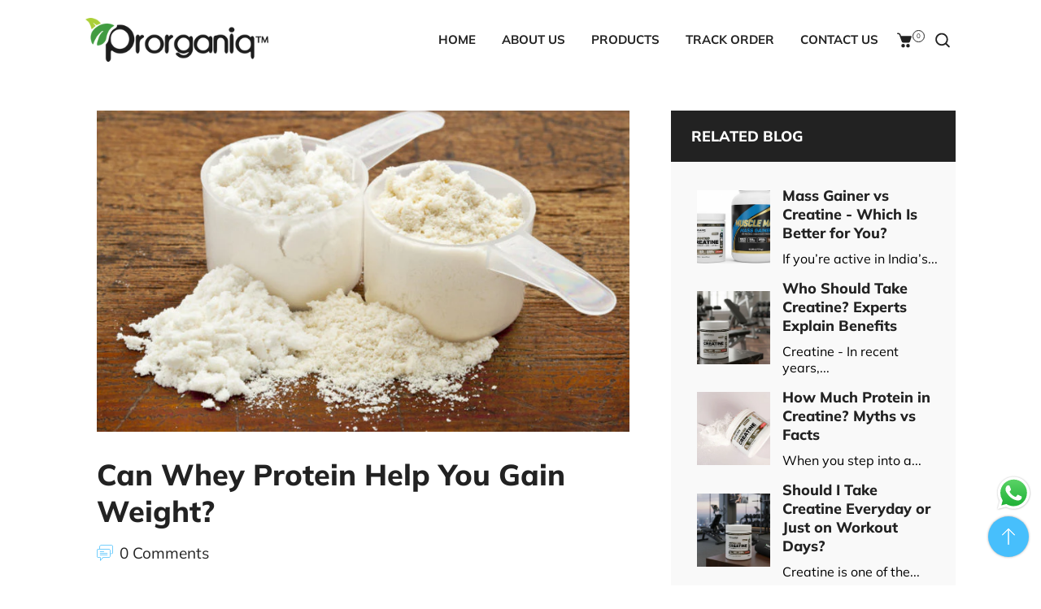

--- FILE ---
content_type: text/css
request_url: https://prorganiq.com/cdn/shop/t/25/assets/custom.css?v=123732537012045842371754338021
body_size: 2027
content:
header#header,section#sticky-header-active{padding:15px 0}.recent-post li{overflow:hidden;padding-bottom:12px;margin-bottom:12px}.recent-post .image{float:left;margin-right:10px;max-width:80px}.recent-post .image img{border-radius:50%}.site-footer .footer-html p{font-size:12px}.site-footer ul.footer_menu.dt-sc-list li a:before{content:"\f105";font-family:FontAwesome;position:relative;left:0;margin-right:10px;top:0;color:#afafaf;font-size:14px;border:1px solid #ccc;border-radius:50%;width:25px;height:25px;line-height:1.8;padding:2px 7px}.disclaimer-payment .payment-logo-icons{width:25%;padding:0 10px}.disclaimer-payment .footer__copyright{width:75%;border-right:1px solid #444}.disclaimer-payment p.disclaimer-text{margin-bottom:20px;line-height:1.5em;font-weight:500;padding-right:15px;font-size:12px}.disclaimer-payment .payment-logo-icons li.icon--payment:first-child{width:80%;margin:0 auto 0 5%}.copy-right-text a{color:#fff;text-transform:uppercase}.site-footer__bottom{border-top:1px solid #444;padding:20px 0}.footer-contact-info ul.contact-info h6{margin-top:0;margin-bottom:5px;font-size:14px;color:#fff}.footer-contact-info ul.contact-info a{font-size:13px}.site-footer li a,.site-footer p,footer .contact-info li,.footer-contact-info ul.contact-info h6{font-weight:500}footer .contact-info i:before{position:absolute;display:inline-block;background-color:#fff;color:#222;font-size:18px;background:#fff;border-radius:50%;width:32px;height:32px;line-height:34px;text-align:center;left:0;top:0}.footer-html .recent-post a{color:#fff}footer ul.dt-sc-social-icons i{font-size:23px!important;line-height:35px;width:35px;height:35px}.copy-right-text a:hover{color:#ebbaa9}.home-support-block .home-about-logo{padding:0 70px}.home-product-carousel .product-detail .spr-badge,.home-product-carousel .product-detail .grid-link__meta,.video-image-overlay-none .with-overlay:before,.testimonial-our-customer .dt-sc-author-info cite span{display:none!important}.video-image-overlay-none{max-width:90%;margin:0 auto}.video-image-overlay-none img{width:100%}.row.featured-brand-logo{max-width:100%!important}.featured-brand-logo .featured-brand-img{text-align:center;max-width:1130px;margin:0 auto}.featured-brand-logo .featured-brand-img img{width:auto;padding:0 20px}.testimonial-our-customer{border-top:2px solid #d2d2d2;padding-top:40px}.testimonial-our-customer .dt-sc-testimonial-content-inner,.site-footer__bottom .disclaimer-payment{display:flex!important}.testimonial-our-customer .dt-sc-testimonial-content-inner .dt-sc-testimonial-quote-content{order:2;max-width:70%;font-style:italic}.testimonial-our-customer .dt-sc-author-info cite{font-size:13px;margin:0 auto;font-style:italic!important}.testimonial-our-customer .dt-sc-testimonial-image{max-width:100px;margin:0 auto;height:75px}.testimonial-our-customer .dt-sc-testimonial-image img{height:100%!important}.testimonial-our-customer .dt-sc-author-info{width:30%!important}.testimonial-our-customer .dt-sc-testimonial-image:before{top:0!important;left:-50px!important;width:20px!important;height:20px!important}.testimonial-our-customer span.swiper-pagination-bullet{border:2px solid #969696;opacity:1!important}.testimonial-our-customer .dt-sc-swiper-slider.swiper-container .swiper-button-prev:after,.swiper-button-prev:after{border-left:2px solid #969696;border-bottom:2px solid #969696}.testimonial-our-customer .dt-sc-swiper-slider.swiper-container .swiper-button-next:after,.testimonial-our-customer .swiper-button-next:after{border-right:2px solid #969696;border-top:2px solid #969696}.testimonial-our-customer .swiper-button-next.swiper-button-disabled,.testimonial-our-customer .swiper-button-prev.swiper-button-disabled{opacity:1}.close_icon.dt-sc-btn svg{margin-top:-3px}.our-product .reveal{height:268px}.products .product-container:hover .product-additional img{visibility:visible}.products .product-container:hover .ImageOverlayCa{opacity:0}.product-template-content{padding-top:40px}.cust-banner{background-size:cover!important}.about-banner{padding:30px 0}.about-banner:before{position:absolute;content:"";top:0;left:0;width:100%;height:100%;background:linear-gradient(90.19deg,#222 .15%,#2220 101.91%)}.container{position:relative}.about-banner .row{display:flex;flex-wrap:wrap;align-items:center}.col-6{width:50%}.about-banner h1{color:#fff}.about-us-section{padding:40px 0 0}.about-us-section h2{margin:0 0 30px;text-transform:capitalize}.abt-img{margin:20px 0 25px}.about-third-section .container .dt-sc-image{padding:0!important}.about-third-section .container .dt-sc-image img{max-width:646px;height:auto!important}.about-third-section .container .dt-sc-image:after,.testimonial-sec .dt-sc-swiper-slider .dt-sc-testimonial-content span:before,.testimonial-sec .dt-sc-testimonial-quote-content:before{display:none!important}.testimonial-sec .dt-sc-swiper-slider .dt-sc-testimonial-content{padding:40px 30px 30px;background:#fff;position:relative;margin-top:20px}.testimonial-sec .dt-sc-swiper-slider .dt-sc-testimonial-content:after{content:"";position:absolute;top:-20px;left:15px;width:78px;height:81px;background:url(/cdn/shop/files/Group.png) center/ contain no-repeat!important}.testimonial-sec .dt-sc-swiper-slider .dt-sc-testimonial-quote{font-style:italic;margin-bottom:0;min-height:212px}.testimonial-sec .dt-sc-swiper-slider .dt-sc-testimonial-content cite{font-size:18px}.testimonial-sec .dt-sc-swiper-slider .dt-sc-testimonial-content cite span{padding:5px 0 0!important;font-size:16px}.testimonial-sec .dt-sc-swiper-slider .swiper-arrows .dt-sc-btn{border:1px solid #000;width:48px!important;height:48px!important;border-radius:50%;justify-content:center!important}.testimonial-sec .dt-sc-swiper-slider .swiper-arrows .dt-sc-btn:after{right:15px!important}.testimonial-sec .dt-sc-swiper-slider .swiper-arrows .swiper-button-next:after{left:14px}.testimonial-sec .dt-sc-swiper-slider .swiper-arrows .dt-sc-btn:hover{border-color:#47bffc!important}.breadcrumb{margin-bottom:0}footer.site-footer{margin-top:0!important}.testimonial-sec .swiper-pagination-bullet{width:12px;height:12px;border:2px solid #969696;border-radius:50%}.testimonial-sec .swiper-pagination-bullet.swiper-pagination-bullet-active{border:2px solid #47bffc;box-shadow:inset 0 0 0 2px #fff}.testimonial-sec .dt-sc-swiper-slider .swiper-slide{min-height:565px}.template-blog .shopify-section.index-section{float:none;padding:60px 0}#shopify-section-blog-template ul.pagination-default{margin:0}.template-blog .dt-sc-blog-section .dt-sc-blog-item .dt-sc-blog-content h4.dt-sc-blog-title a{font-size:24px;line-height:34px}.template-blog .dt-sc-blog-section .dt-sc-blog-item .dt-sc-blog-content h4.dt-sc-blog-title{margin:0 0 10px}.template-blog .dt-sc-blog-section .dt-sc-blog-item .dt-sc-blog-content .dt-sc-blog-description{font-size:16px;line-height:28px}.template-blog .dt-sc-blog-section .dt-sc-blog-item .dt-sc-blog-content a.dt-sc-btn{background:url(/cdn/shop/files/Vector.png) no-repeat!important;background-size:7px!important;background-position:center left!important;padding:0 0 0 17px;font-size:16px}#shopify-section-blog-template ul.pagination-default.pagination-default>*{margin:5px}#shopify-section-blog-template .dt-sc-blog-section .dt-sc-blog-item{align-self:unset;overflow:unset;background:#fff!important;box-shadow:0 4px 50px #0000000f!important}.dt-sc-blog-section .dt-sc-blog-item .dt-sc-blog-content{padding-top:10px}#shopify-section-blog-template .pagination-default li a,#shopify-section-blog-template .pagination-default li>span{background:#f5f5f5;min-width:50px;min-height:60px;display:flex;align-items:center;justify-content:center;color:#000}#shopify-section-blog-template .pagination-default li a:hover,#shopify-section-blog-template .pagination-default a.active,#shopify-section-blog-template .pagination-default .active span{background-color:#47bffc;color:#fff}#shopify-section-blog-template .pagination-default li.disabled a,#shopify-section-blog-template .pagination-default li.disabled>span{opacity:.5}div#shopify-section-cart-template{padding:100px 0}#CartDrawer a.dt-sc-btn,.cus-btn-shoping a.dt-sc-btn{background:#000}#CartDrawer a.dt-sc-btn:hover,.cart_btn input.dt-sc-btn{background:#47bffc}.giraffly_PCPreviewbutton{font-weight:700!important}.giraffly_PCPreviewbutton:hover{background:#ad2209!important}.mfooter{display:none;background:#e8e8e878;padding:15px 0}.mfooter:after,.mfooter-inner:after{clear:both;content:"";display:block}.mfooter-menu{display:flex;flex-wrap:wrap;justify-content:center;list-style:none;margin-bottom:5px}.mfooter-menu li a{color:#232323;border-right:1px solid #ccc;display:block;padding:0 8px;font-weight:400}.mfooter-support{list-style:none;margin:0;text-align:center}.mfooter-support li p{margin-bottom:5px;color:#232323;padding-left:8px}.mcopyright{padding:8px 10px;text-align:center;border-top:1px solid #4444441a}.mcopyright p{margin-bottom:0;font-weight:300;color:#232323}.boost-sd__modal{display:none!important}@media (max-width: 1440px){#dt-sc-comments .comment-form button.btn{margin-top:10px!important}}@media (max-width: 1540px){.featured-brand-logo .featured-brand-img{max-width:970px}.home-support-block .home-about-logo,.featured-brand-logo .featured-brand-img img{padding:0}.testimonial-our-customer .dt-sc-testimonial-image:before{left:-44px!important}.testimonial-sec .dt-sc-swiper-slider .dt-sc-about-testimonial-content,.testimonial-sec .dt-sc-swiper-slider .dt-sc-testimonial-content{padding:70px 25px 50px}.testimonial-sec .dt-sc-swiper-slider .swiper-slide{min-height:600px}.home-video-banner .video-image-overlay-none,.home-video-banner .dt-sc-video-banner-section iframe{height:500px}.video-image-overlay-none img{height:100%}}@media (max-width: 1199px){.featured-brand-logo .featured-brand-img img{padding:0 20px}.disclaimer-payment .payment-logo-icons li.icon--payment:first-child{width:100%}.disclaimer-payment .footer__copyright{width:70%}.disclaimer-payment .payment-logo-icons{width:30%}.testimonial-our-customer .dt-sc-swiper-slider.swiper-container.center-navigation.outside_container{padding-left:20px;padding-right:20px;margin:0 -20px}.testimonial-our-customer .dt-sc-testimonial-content-inner .dt-sc-testimonial-quote-content{max-width:65%}.testimonial-our-customer .dt-sc-author-info{width:35%!important}.testimonial-our-customer .dt-sc-testimonial-image:before{left:-44px!important}.about-us-section{padding:50px 0}.abt-img{margin:20px 0 30px}.about-third-section{padding:50px 0 30px!important}div#shopify-section-cart-template{padding:30px 0}.testimonial-sec .dt-sc-swiper-slider .swiper-slide{min-height:540px}.home-video-banner .video-image-overlay-none,.home-video-banner .dt-sc-video-banner-section iframe{height:450px}}@media (max-width: 980px){.testimonial-our-customer .dt-sc-swiper-slider.swiper-container.center-navigation.outside_container{padding-left:30px;padding-right:25px;margin:0}.testimonial-our-customer .dt-sc-testimonial-content-inner{display:grid!important}.testimonial-our-customer .dt-sc-author-info,.testimonial-our-customer .dt-sc-testimonial-content-inner .dt-sc-testimonial-quote-content{width:100%!important;max-width:100%}.testimonial-our-customer .dt-sc-author-info cite{margin:0}.testimonial-our-customer .dt-sc-testimonial-image{margin:0 auto 0 20px}.footer-contact-info{margin-left:auto}.testimonial-our-customer .dt-sc-swiper-slider.swiper-container.swiper-container [class*=swiper-container]{padding:10px 0 0 30px}.template-blog .shopify-section.index-section{padding:50px 0}.mfooter{display:block}footer.site-footer{display:none}.home-video-banner .video-image-overlay-none,.home-video-banner .dt-sc-video-banner-section iframe{height:355px}}@media (max-width:980px) and (min-width:768px){.template-blog .shopify-section.index-section .dt-sc-blog-section.dt-sc-column.three-column{grid-template-columns:repeat(2,1fr)}}@media (max-width: 767px){.recent-post .image{float:unset;margin-right:0;margin-bottom:15px}ul.dt-sc-social-icons{justify-content:center}.site-footer__bottom .disclaimer-payment{display:block!important}.disclaimer-payment .footer__copyright,.disclaimer-payment .payment-logo-icons{width:100%!important;border-right:none;max-width:100%}.disclaimer-payment .footer__copyright{border-bottom:1px solid #444;padding-bottom:10px}.disclaimer-payment .payment-logo-icons li.icon--payment:first-child{margin:15px 0 0}.disclaimer-payment{text-align:center}.footer-contact-info ul.contact-info{max-width:max-content;margin:0 auto}.home-slideshow-section h2.slide-heading{font-size:30px!important}.testimonial-our-customer h4{font-size:20px}.home-video-banner .container{padding:0 20px}.featured-brand-logo .featured-brand-img img{padding:0}.testimonial-our-customer .dt-sc-swiper-slider.swiper-container.swiper-container [class*=swiper-container]{margin:0 2px}.mfooter .container{padding:0 15px}}@media (max-width: 575px){.home-bannerslider h2.slide-heading{font-size:25px!important}.home-bannerslider .slide_1{margin:30px 0!important}.home-bannerslider .slide_2{padding:30px 20px!important}.home-video-banner .video-image-overlay-none,.home-video-banner .dt-sc-video-banner-section iframe{max-width:100%;height:215px}.video-image-overlay-none img{height:100%}.home-video-banner .dt-sc-video-banner-content .video_icon{margin:0;width:70px;height:70px}.featured-brand-logo .featured-brand-img,.testimonial-our-customer .dt-sc-testimonial-content-inner .dt-sc-testimonial-quote-content,.testimonial-our-customer .dt-sc-author-info{max-width:100%}.home-video-banner .dt-sc-video-banner-section .video_modal_content{width:95%;max-height:300px}ul.footer_menu.dt-sc-list{width:max-content;margin:0 auto;text-align:left}ul.footer_menu.dt-sc-list li a{text-align:center}ul.contact-info{text-align:left!important}header#header .container{padding:0}.menu-trigger.mobile-trigger{position:relative;z-index:999}.testimonial-our-customer .swiper-button-next,.testimonial-our-customer .swiper-button-prev{bottom:0;top:auto}.testimonial-our-customer .swiper-button-prev{left:20%!important}.testimonial-our-customer .swiper-button-next{right:20%!important}.testimonial-our-customer div#swiper-16248801081846115f-pagination{display:none}.testimonial-our-customer .dt-sc-swiper-slider.swiper-container.center-navigation.outside_container{padding-left:0;padding-right:0}.mfooter-support li p{margin-top:8px}.mfooter-support li p,.mfooter-support li p a{font-size:14px;padding:0;display:flex;border:none}.mfooter-menu li a,.mcopyright p{font-size:12px}}@media (max-width: 380px){.home-video-banner .video-image-overlay-none,.home-video-banner .dt-sc-video-banner-section iframe{height:190px}}@media (max-width: 380px){.home-video-banner .video-image-overlay-none,.home-video-banner .dt-sc-video-banner-section iframe{height:160px}}
/*# sourceMappingURL=/cdn/shop/t/25/assets/custom.css.map?v=123732537012045842371754338021 */


--- FILE ---
content_type: text/css
request_url: https://prorganiq.com/cdn/shop/t/25/assets/custom-style.css?v=130623733469624631581754338021
body_size: 2936
content:
.fa.fa-facebook{color:#3b5998;font-weight:700}.fa.fa-twitter{color:#1da1f2;font-weight:700}.fa.fa-whatsapp{color:#25d366;font-weight:700}.fa.fa-instagram{color:#c32aa3}.home-bannerslider .swiper-container-initialized{pointer-events:none}.home-brand-logos .row.instagram-feed-sec{max-width:100%!important;padding:0 10px}.home-brand-logos .row.instagram-feed-sec .dt-sc-brand-logos-section{grid-template-columns:1fr 1fr 1fr 1fr 1fr .5fr}.instagram-feed-sec .dt-sc-heading{margin-bottom:20px}.home-brand-logos .row.instagram-feed-sec .featured-brand-img,.home-blog .dt-sc-heading a.dt-sc-btn,.our-product .dt-sc-heading a.dt-sc-btn,.cart_table .btn_actions{display:none}.testimonial-sec .dt-sc-swiper-slider .dt-sc-testimonial-content{background:#fff;box-shadow:0 4px 45px #0000000d;border-radius:6px}.home-blog .dt-sc-blog-content a.dt-sc-btn{position:relative;background:url(/cdn/shop/files/Vector.png) no-repeat center left!important;padding:0 0 0 13px;line-height:20px}.home-blog .dt-sc-blog-section .dt-sc-blog-item{align-self:unset;overflow:unset;background:#fff}.home-blog h4.dt-sc-blog-title a,.template-blog h4.dt-sc-blog-title a{font-size:24px;display:-webkit-box;-webkit-line-clamp:2;-webkit-box-orient:vertical;overflow:hidden}.home-blog .dt-sc-blog-description{display:-webkit-box;-webkit-line-clamp:3;-webkit-box-orient:vertical;overflow:hidden}.template-blog .article__grid-image-wrapper{height:220px}.cus-btn{width:180px;margin:30px auto 0}.testimonial-sec .dt-sc-testimonial-image{max-width:320px!important;height:320px;border:1px solid #488ADA;padding:10px;margin-top:20px}.testimonial-sec .dt-sc-testimonial-image img{height:100%!important}.testimonial-sec .dt-sc-swiper-slider .dt-sc-testimonial-quote p{font-size:16px}.colllection-banner.collection-all{margin-top:50px}section.colllection-banner,.collection-description{margin-bottom:50px}.collection-description{margin-top:35px}.collection-description{font-size:20px}.colllection-banner .row{display:flex;flex-wrap:wrap}.col-md-12{width:100%}.text-center{text-align:center}.banner-mob,.mobile-img,.template-article nav.breadcrumb.text-center{display:none!important}body img.banner-desk{width:100%}.collection-hero-header{margin:37px 0 50px}.our-product .reveal,.products .reveal{height:277px}.collection-header{margin-top:20px;flex-direction:row-reverse}.sortby label{color:#7a7a7a;margin-right:10px}select#SortBy{border:none;padding-top:0}footer .also-available{display:grid!important;grid-template-columns:auto auto;grid-gap:20px}.about-third-section .dt-sc-image-section.dt-sc-column .dt-sc-image-section-wrapper .dt-sc-image-section-content{width:100%!important;padding:0!important;display:block!important}.dt-sc-blog-single h2{font-size:28px}.dt-sc-blog-single h3{font-size:23px}.dt-sc-blog-single h4{font-size:19px}.dt-sc-blog-single li{margin-left:12px;position:relative}.dt-sc-blog-single .dt-sc-blog-description li:before{content:"";background:#000;position:absolute;width:7px;height:7px;border-radius:50%;left:-12px;top:10px}.dt-sc-blog-single .dt-sc-blog-description ul li h4{line-height:30px}.blog-search .dT_ProductProactiveSearch{width:31.5%;margin:0 0 30px auto;display:block}.blog-search .dT_ProductProactiveSearch form{height:60px}.blog-search .dT_ProductProactiveSearch input[type=search]{height:58px}.blog-search .dT_ProductProactiveSearch .dt-sc-btn{width:50px;right:0}.widget.product-sidebar-type-articles{background:#f9f9f9}.widget.product-sidebar-type-articles .blog-sidebar-panel{padding:15px 20px 20px}.widget.product-sidebar-type-articles h5.sidebar_title{padding:20px}.dt-sc-blog-image{width:100%}.accordion-sec{background:#f9f9f9;padding:30px 10px}.accordion-item:after{content:"";position:absolute;background:url(/cdn/shop/t/16/assets/down-arrow-faq.png) no-repeat;right:20px;top:28px;width:18px;height:10px}.accordion-item.active:after{filter:invert(65%) sepia(40%) saturate(3226%) hue-rotate(177deg) brightness(108%) contrast(98%);transform:rotate(180deg);transition:transform .2s ease-in-out}.accordion-item .accordion-content{display:none}.accordion-item{background:#fff;box-shadow:0 10px 25px #00000008;margin-bottom:30px;padding:5px 15px;position:relative;transition:all .3s;cursor:pointer}.accordion-item.active{background:#22222282;color:#fff;padding-bottom:20px;transition:all .3s}.accordion-item.active .accordion-content{display:block}.accordion-sec h2{color:#47bffc!important;text-decoration:underline}.accordion-item h5{margin-top:15px;padding-right:22px}.deliv-mob-content{display:flex;flex-wrap:wrap;justify-content:space-between;border-top:1px solid #D8D8D8;border-bottom:1px solid #D8D8D8;padding:15px 10px;max-width:90%;margin-top:20px}.deliv-mob-content .ship-mob-content{text-align:center;padding:3px}.deliv-mob-content .ship-mob-content p{font-size:14px;padding-top:10px}button.tablinks.active{background:#faf0e4;color:#222}.dt-sc-tabs.dt-sc-list-inline button:not(.active){background:#f9f9f9;color:#bfbfbf}.product-form__item.product-form__item--submit{margin-bottom:70px}.product-d-img img{width:100%}.product-row .col-md-7{padding:0 0 0 10px}.product-single__description p{font-size:18px}.blog-sidebar-panel .recent_article li .article-description p{font-size:16px}.product-order-now-icon p{font-weight:600;margin-bottom:20px;width:100%}.product-order-now-icon a{margin-right:5px}.product-order-now-icon a img{border:1px solid #EBEBEB}.product-badge{background:#f9f9f9a3;padding:45px 20px;margin:20px 0}.product-call-us{max-width:400px;margin:50px auto 0}.product-call-us h3{margin-top:10px;padding:10px}.product-call-us .product-order-now-icon{text-align:center}.product-order-now-icon .col-md-6{padding:0}.product-single__description .order-now-btn{max-width:350px;margin:0 auto}.product-single__description .product-row h5:first-child{margin-top:8px}.swatch .swatch-element.not_color:hover label,.swatch .not_color.swatch-element input:checked+label{border-color:#47bffc;color:#fff;background:#47bffc}.swatch .swatch-element.not_color label{padding:3px 16px;border-color:#47bffc;color:#47bffc;background:transparent;height:50px;display:flex;align-items:center;border-radius:10px}.product-single__description.dt-sc-tabs-content{padding:20px}.product-order-now-icon{max-width:400px;margin:0 auto 30px}.deliv-mob-content .ship-mob-content .ship-mob-img{height:30px}.deliv-mob-content .ship-mob-content .ship-mob-img img{height:100%}.contact-form-section h3,.mobile-product-title{display:none}#swiper-gallery-product-template .dt-sc-product-single-wrapper{height:500px}#swiper-gallery-product-template .dt-sc-product-single-wrapper img.product-item-img.zoom-img{object-fit:contain}.cart_btn input.dt-sc-btn{font-weight:600}.product-single__description.dt-sc-tabs-content h1.p1 b,.product-single__description.dt-sc-tabs-content h1 span,.product-single__description.dt-sc-tabs-content h2.p1 b,.product-single__description.dt-sc-tabs-content h2.p1 span,.product-single__description.dt-sc-tabs-content h2 strong,.product-single__description.dt-sc-tabs-content h3,.product-single__description.dt-sc-tabs-content h3 span,.product-single__description.dt-sc-tabs-content h1,.product-single__description.dt-sc-tabs-content h2{font-size:22px!important;color:#000;line-height:30px}#disclaimer .dt-sc-column,#privacy-policy .dt-sc-column,#refund-policy .dt-sc-column,#terms-of-service .dt-sc-column,#shipping-amp-delivery .dt-sc-column,#shop-with-confidence .dt-sc-column{display:block}.drawer .ajaxcart__footer button.dt-sc-btn{background-color:#47bffc!important}.drawer .ajaxcart__footer a.dt-sc-btn{background:#000!important}#our-products .colllection-banner.collection-all .col-md-6:first-child{display:none}@media (max-width: 1300px){.home-blog h4.dt-sc-blog-title a{font-size:22px}.product-single__description .product-row h5{font-size:20px}.deliv-mob-content .ship-mob-content p{font-size:12px;padding-top:10px}}@media (max-width: 1200px){.template-article .has-sidebar{flex-wrap:wrap}.template-article .sidebar{margin-left:0}.template-article .sidebar .StickySidebar{position:relative!important;left:0!important}.testimonial-sec .dt-sc-swiper-slider.swiper-container.center-navigation.outside_container .swiper-button-prev{left:-30px}.testimonial-sec .dt-sc-swiper-slider.swiper-container.center-navigation.outside_container .swiper-button-next{right:-30px}#swiper-gallery-product-template .dt-sc-product-single-wrapper{height:450px}.deliv-mob-content{max-width:100%}}@media (max-width: 1200px) and (min-width: 768px){.our-product .reveal .product-additional img,.products .reveal .product-additional img{object-fit:contain}}@media (max-width: 991px){h2.dt-sc-main-heading{font-size:36px}body{font-size:16px}.dt-sc-video-banner-content .video_icon{width:60px;height:60px}.dt-sc-video-banner-content .video_icon i{font-size:20px}.main-accordion{grid-template-columns:1fr}.blog-search .dT_ProductProactiveSearch{width:47.5%}.testimonial-sec .dt-sc-swiper-slider.swiper-container.center-navigation.outside_container .swiper-button-prev{left:-25px}.testimonial-sec .dt-sc-swiper-slider.swiper-container.center-navigation.outside_container .swiper-button-next{right:-25px}#swiper-gallery-product-template .dt-sc-product-single-wrapper{height:350px}.product-description-product-template .product-attributes.swatch .swatch-group{width:100%}.deliv-mob-content .ship-mob-content{width:25%}.site-header__links.dt-sc-flex{order:2}.mobile-nav-container.mobile-nav-offcanvas-right.dt-header-menu{order:3}}@media (min-width: 991px){.contact .layout-type .col-md-7,.col-md-7{flex:0 0 auto;width:58.33333333%!important}.contact .layout-type .col-md-5,.col-md-5{flex:0 0 auto;width:41.66666667%!important}}@media (min-width: 768px){.col-md-6,.contact .layout-type .col-md-6{flex:0 0 auto;width:50%;padding:15px}}@media (max-width: 990px){.contact .layout-type .col-md-7,.col-md-7,.contact .layout-type .col-md-5,.col-md-5{width:100%!important}.product-order-now-icon .col-md-6{margin-bottom:20px;width:50%}.product-row .col-md-7{padding:0}}@media (max-width: 767px){.col-md-6{width:100%;padding:15px}.banner-desk,.slide-img{display:none!important}.banner-mob,.mobile-img{display:block!important}.home-bannerslider .swiper-wrapper{height:auto!important;min-height:auto!important}.home-brand-logos .row.instagram-feed-sec .dt-sc-brand-logos-section{grid-template-columns:repeat(3,1fr)}.home-brand-logos .row.instagram-feed-sec .dt-sc-brand-logos-section .dt-sc-brand-logo:last-child{display:none}.home-brand-logos .row.instagram-feed-sec .dt-sc-brand-logos-section .dt-sc-brand-logo{height:140px}.home-brand-logos .row.instagram-feed-sec .dt-sc-brand-logos-section .dt-sc-brand-logo a,.home-brand-logos .row.instagram-feed-sec .dt-sc-brand-logos-section .dt-sc-brand-logo img{height:100%}.testimonial-sec .dt-sc-swiper-slider .dt-sc-about-testimonial-content,.testimonial-sec .dt-sc-swiper-slider .dt-sc-testimonial-content{padding:50px 30px 30px}.testimonial-sec .dt-sc-swiper-slider .swiper-arrows .dt-sc-btn{width:40px!important;height:40px!important}.testimonial-sec .dt-sc-swiper-slider .swiper-arrows .swiper-button-next:after{left:10px}.testimonial-sec .dt-sc-swiper-slider .swiper-arrows .dt-sc-btn:after{right:10px!important}.widget.product-sidebar-type-articles .blog-sidebar-panel{padding:15px 10px 20px}.accordion-sec .container{padding:0 10px}.home-about-logo .dt-sc-heading .dt-sc-heading-description{max-width:100%}.product-badge{padding:10px;margin:10px 0}#dt-sc-comments .comment-form button.btn{margin-top:30px!important}body .drawer.drawer--right{transform:translateY(0)!important;left:auto;top:100%;right:0}body.js-drawer-open-right .drawer--right{transform:translateY(-100%);top:0}.home-about-logo .dt-sc-support-block{display:grid;grid-template-columns:.1fr 1fr;grid-gap:10px}.home-about-logo .dt-sc-support-block .dt-sc-support-content{text-align:left}.home-about-logo .dt-sc-support-block h5.dt-sc-support-heading{font-size:16px}ul.grid.product-collection.dt-sc-column{grid-template-columns:repeat(2,1fr);gap:10px!important}ul.grid.product-collection h4.grid-link__title a,.cart_table .cart-title a,.cart_table .price{font-size:14px}.home-product-carousel .container{padding-left:20px;padding-right:20px}.products .product-detail{padding:10px 0 0}.home-blog h4.dt-sc-blog-title a{font-size:20px}h2.dt-sc-main-heading,.cart_table .cart_heading,#insta-feed h2{font-size:22px!important}.home-brand-logos .dt-sc-section-wrapper{margin-top:0!important}.row.instagram-feed-sec{display:none}.testimonial-sec .dt-sc-testimonial-image{height:300px}h2.product-title{font-size:23px;margin-top:15px}.collection-hero-header h1{font-size:20px}.container{padding:0 15px}.product-description-product-template .product-attributes.swatch h6.product-label{margin-bottom:10px}.product-description-product-template .product-label{min-width:100px}.product-form__item.product-form__item--submit .dT_AddToCart.dt-sc-btn{width:100%}.product-form__item.product-form__item--submit{margin-bottom:25px}.deliv-mob-content{padding:10px 1px}.product-tab{margin-top:0}.product-tab .dt-sc-tabs.dt-sc-list-inline{margin:0}.product-tab .dt-sc-tabs.dt-sc-list-inline button{width:50%;padding:10px 5px;margin:0}.product-description-product-template .product-attributes.swatch .swatch-group .swatch-element{margin-right:5px}.product-order-now-icon a,.product-order-now-icon .cus-icon{text-align:center;margin:0 auto}.product-single__description .order-now-btn{max-width:100%}.product-single__description.dt-sc-tabs-content{padding:20px 10px}.product-single__description.dt-sc-tabs-content h3.p3 span{font-size:18px!important}.collection-hero-header{margin:0 0 30px}.home-support-block .dt-sc-section-wrapper,.home-product-carousel .dt-sc-section-wrapper,.home-blog-section .dt-sc-section-wrapper,.home-testimonial-block .dt-sc-section-wrapper,.about-third-section{padding-top:30px!important;padding-bottom:30px!important}.home-video-banner .dt-sc-section-wrapper,.about-us-section{padding-top:30px!important}div#shopify-section-4b57c480-5354-42bf-8fd8-d5dda8abe5e8.home-product-carousel .dt-sc-section-wrapper{margin-top:0!important}.breadcrumb{padding:40px 0}.about-us-section p,.about-us-section,.about-content-with-image-section p,.about-content-with-image-section h2,.about-content-with-image-section h3.dt-sc-main-title,.about-us-section h2{text-align:left}h2,h3.dt-sc-main-title,h3,h3 a,h4,.dt-sc-blog-single h1 a,.dt-sc-blog-single h2,.dt-sc-blog-single h3,.dt-sc-blog-single h4,.dt-sc-blog-single h5{font-size:23px}.breadcrumb h1{font-size:27px}.about-us-section,.about-content-with-image-section .dt-sc-section-wrapper,.home-support-block .dt-sc-section-wrapper,#shopify-section-4b57c480-5354-42bf-8fd8-d5dda8abe5e8 .dt-sc-section-wrapper,.home-video-banner .dt-sc-section-wrapper{padding-bottom:0!important}.about-us-section h2{margin:0 0 10px}.about-third-section{padding-top:10px!important}.colllection-banner.collection-all,.collection-description{margin-top:20px;margin-bottom:20px}div#shopify-section-cart-template{padding:0}.cart .cart__row .product-info{margin:10px}.cart_table .cart__row+.cart__row{padding:10px;margin-bottom:0!important;grid-template-columns:.5fr 1fr}.cart_table .cart_heading,#shopify-section-4b57c480-5354-42bf-8fd8-d5dda8abe5e8 .dt-sc-section-wrapper{padding:0!important}.template-blog .shopify-section.index-section{padding:30px 0}#shopify-section-blog-template .pagination-default li a,#shopify-section-blog-template .pagination-default li>span{min-width:30px;min-height:30px;line-height:30px;padding:0 10px;font-size:14px}.dt-sc-blog-section .dt-sc-blog-item .dt-sc-blog-content{padding:15px}.template-blog .dt-sc-blog-section .dt-sc-blog-item .dt-sc-blog-content h4.dt-sc-blog-title a{font-size:18px;line-height:24px}.template-blog .dt-sc-blog-section .dt-sc-blog-item .dt-sc-blog-content .dt-sc-blog-description{font-size:14px;line-height:20px}.blog-template-content .dt-sc-blog-section.dt-sc-column.three-column,#dt-sc-comments .dt-sc-comment-form-fields .dt-sc-column.two-column{gap:10px}.blog-search .dT_ProductProactiveSearch,#dt-sc-comments .dt-sc-comment-form-fields .dt-sc-column.two-column,.dt-sc-blog-single .dt-sc-blog-item .dt-sc-blog-description>p{margin-bottom:10px!important}.blog-search .dT_ProductProactiveSearch form{height:42px}.blog-search .dT_ProductProactiveSearch input[type=search]{height:40px}#dt-sc-comments .dt-sc-comment-form-fields .dt-sc-column.two-column>div,.dt-contact-iconblock-section .dt-contact-icon-block:last-child{margin-bottom:0!important}#dt-sc-comments{padding:10px!important;margin-bottom:10px!important}.dt-sc-heading{margin-bottom:10px!important}.home-about-logo .dt-sc-heading{margin-bottom:35px!important}.swatch .swatch-element.not_color label{padding:3px 5px}.swatch .swatch-element.not_color label{font-size:12px!important}.product-title{display:none}.contact-form-section h3,.mobile-product-title{display:block;width:100%}.home-blog h2.dt-sc-main-heading{margin-bottom:25px}.product-price{order:1}.product-item-caption-desc.product-rte-description{order:2}a.cart__remove.close_icon{right:0;left:auto}h3.rktheme-widget-title{font-size:20px!important}.product-template-content{padding-top:0!important}.testimonial-sec .dt-sc-swiper-slider .swiper-arrows .dt-sc-btn{bottom:-30px;top:auto;max-width:200px;margin:0 auto}.testimonial-sec .dt-sc-swiper-slider.swiper-container.center-navigation.outside_container .swiper-button-prev{left:20px}.testimonial-sec .dt-sc-swiper-slider.swiper-container.center-navigation.outside_container .swiper-button-next{right:20px}#swiper-gallery-product-template .dt-sc-product-single-wrapper{height:390px}.template-index p,.template-index .home-blog .dt-sc-blog-description,.collection-description{font-size:14px!important}.template-index .home-about-logo .dt-sc-support-block p.dt-sc-support-description{font-size:13px!important}.dt-sc-blog-description h1{margin-top:15px;line-height:26px}#insta-feed h2{margin-top:0!important}.home-blog-section .dt-sc-section-wrapper{margin-bottom:20px!important}.swatch .swatch-element.not_color label{padding:3px 35px}.swatch .swatch-element.not_color label{font-size:14px!important;font-weight:700}}@media (max-width: 500px){.product-order-now-icon .col-md-6{width:100%}.blog-search .dT_ProductProactiveSearch{width:98%}.products .reveal{height:190px}body p,.dt-sc-blog-single li,.home-about-logo .dt-sc-support-block p.dt-sc-support-description,.product-single__description p,.blog-sidebar-panel .recent_article li .article-description p,.product-single__description>div{font-size:16px}#swiper-gallery-product-template .dt-sc-product-single-wrapper{height:320px}div#swiper-gallery-thumbs-product-template{height:65px}.product-single__description.dt-sc-tabs-content h1.p1 b,.product-single__description.dt-sc-tabs-content h1 span,.product-single__description.dt-sc-tabs-content h2.p1 b,.product-single__description.dt-sc-tabs-content h2.p1 span,.product-single__description.dt-sc-tabs-content h2 strong,.product-single__description.dt-sc-tabs-content h3,.product-single__description.dt-sc-tabs-content h3 span,.product-single__description.dt-sc-tabs-content h1{font-size:20px!important}.swatch .swatch-element.not_color label{padding:3px 18px}.swatch .swatch-element.not_color label{font-size:13px!important}}@media (max-width: 380px){.product-call-us h3{font-size:20px}.testimonial-sec .dt-sc-swiper-slider .dt-sc-testimonial-quote{min-height:200px;font-size:14px}.testimonial-sec .dt-sc-testimonial-image{height:260px}}@media (max-width: 370px){.product-tab .dt-sc-tabs.dt-sc-list-inline button{font-size:14px}.product-order-now-icon a{text-align:center;margin:0 auto 10px;display:block}.product-order-now-icon .cus-icon{display:flex;justify-content:space-between}.product-order-now-icon a{width:50%}#swiper-gallery-product-template .dt-sc-product-single-wrapper{height:290px}}.drawer .ajaxcart__footer a.dt-sc-btn.cart__checkout_continue{background-color:#47bffc!important}
/*# sourceMappingURL=/cdn/shop/t/25/assets/custom-style.css.map?v=130623733469624631581754338021 */


--- FILE ---
content_type: text/css
request_url: https://cdn.shopify.com/extensions/f666dee4-f201-4292-b50e-72e9003d7622/build-an-announcement-bar-92/assets/sab-main.css
body_size: 247
content:
@import url('https://fonts.googleapis.com/css2?family=Bangers&display=swap');
@import url('https://fonts.googleapis.com/css2?family=Josefin+Sans:wght@100;200;300;400;500;600;700&display=swap');
@import url('https://fonts.googleapis.com/css2?family=Lato:wght@100;300;400;700;900&display=swap');
@import url('https://fonts.googleapis.com/css2?family=Montserrat:wght@100;200;300;400;500;600;700;800;900&display=swap');
@import url('https://fonts.googleapis.com/css2?family=Open+Sans:wght@300;400;600;700;800&display=swap');
@import url('https://fonts.googleapis.com/css2?family=Oswald:wght@200;300;400;500;600;700&display=swap');
@import url('https://fonts.googleapis.com/css2?family=Poiret+One&display=swap');
@import url('https://fonts.googleapis.com/css2?family=Quicksand:wght@300;400;500;600;700&display=swap');
@import url('https://fonts.googleapis.com/css2?family=Raleway:wght@100;200;300;400;500;600;700;800;900&display=swap');
@import url('https://fonts.googleapis.com/css2?family=Roboto+Condensed:wght@300;400;700&display=swap');
@import url('https://fonts.googleapis.com/css2?family=Roboto:wght@100;300;400;500;700;900&display=swap');
@import url('https://fonts.googleapis.com/css2?family=Slabo+27px&display=swap');

.mm-menu.mm-menu_offcanvas.mm-menu_theme-white.mm-menu_opened{
    z-index:22;
}
.repeated-text {
    margin-right: 30px; /* adjust or remove this if you want no gaps */
    display: inline-block;
}

.marquee-infinity {
    overflow: hidden;
    position: relative;
    width: 100%;
    display: flex;
    white-space: nowrap;
}

.marquee {
    overflow: hidden;
    position: relative;
    width: 100%;
    display: block;
    white-space: nowrap;
}

.marquee-content {
    white-space: nowrap;
}

@keyframes marquee-infinity {
    0% {
        transform: translateX(0%);
    }
    100% {
        transform: translateX(-50%);
    }
}

@keyframes marquee {
    0% {
        transform: translateX(100%);
    }
    100% {
        transform: translateX(-100%);
    }
}

.sticky-announcement-banner-container {
    position: relative;
    width: 100%;
    z-index: 9999;
}

.whole-link {
    width: 100%;
}

@media screen and (max-width: 500px) {
    .hide-for-me {
        opacity:0;
    }
}


#sab-container {
    width: 100%;
    position: relative;
    z-index: 20 !important;
}

#sab-main-banner {
    position: fixed;
    width: 100%;
    overflow: hidden;
    min-height: auto !important;
}
#sab-main-banner p{
    display: contents !important;
    margin: 0 !important;
}

/* CarouselSlider.css */

.sab-carousel {
    width: 100%;
    overflow: hidden;
    display:flex;
    position: relative;
    align-items: center;
}
.sab-carousel .carousel-content {
    display: flex;
    width:100%;
    align-items: center;
}
.sab-carousel .carousel-item {
    min-width: 100%;
    display: flex;
    align-items: center;
    justify-content: center;
}
.sab-carousel .prev,
.sab-carousel .next {
    position: absolute;
    border: none;
    background:transparent;
    display:flex;
    align-items: center;
    cursor: pointer;
    padding: 0;
    z-index: 10;
    transition: background-color 0.3s;
}
.sab-carousel .prev {
    left: 0;
}
.sab-carousel .next {
    right: 0;
}


--- FILE ---
content_type: text/css
request_url: https://prorganiq.com/cdn/shop/t/25/assets/boost-sd-custom.css?v=1766667012488
body_size: -418
content:
/*# sourceMappingURL=/cdn/shop/t/25/assets/boost-sd-custom.css.map?v=1766667012488 */


--- FILE ---
content_type: text/javascript
request_url: https://prorganiq.com/cdn/shop/t/25/assets/boost-sd-custom.js?v=1766667012488
body_size: -750
content:
//# sourceMappingURL=/cdn/shop/t/25/assets/boost-sd-custom.js.map?v=1766667012488
